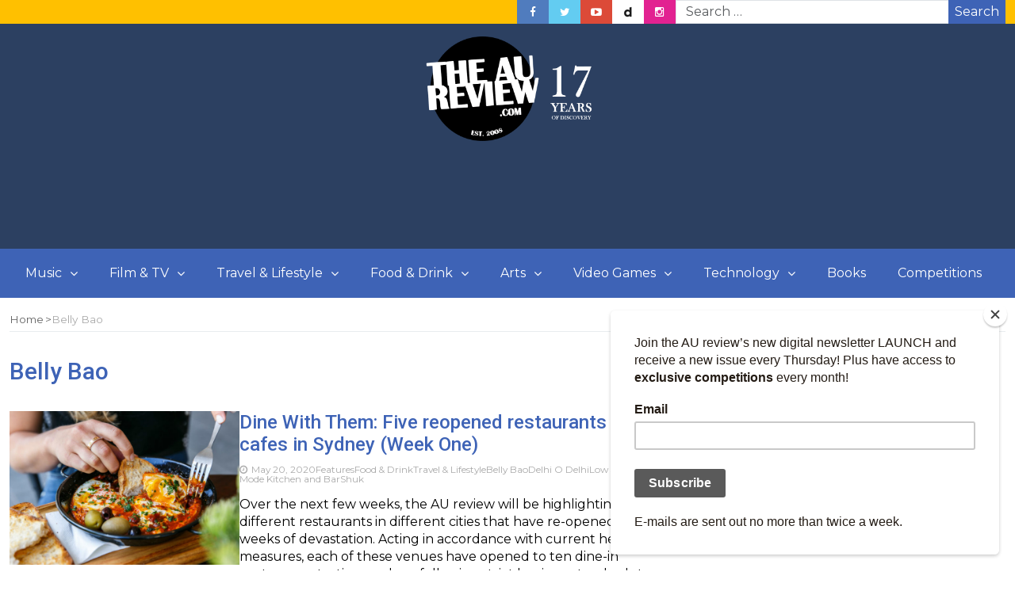

--- FILE ---
content_type: text/html; charset=utf-8
request_url: https://www.google.com/recaptcha/api2/aframe
body_size: 265
content:
<!DOCTYPE HTML><html><head><meta http-equiv="content-type" content="text/html; charset=UTF-8"></head><body><script nonce="y3zm1Lto--wbat65JANxPg">/** Anti-fraud and anti-abuse applications only. See google.com/recaptcha */ try{var clients={'sodar':'https://pagead2.googlesyndication.com/pagead/sodar?'};window.addEventListener("message",function(a){try{if(a.source===window.parent){var b=JSON.parse(a.data);var c=clients[b['id']];if(c){var d=document.createElement('img');d.src=c+b['params']+'&rc='+(localStorage.getItem("rc::a")?sessionStorage.getItem("rc::b"):"");window.document.body.appendChild(d);sessionStorage.setItem("rc::e",parseInt(sessionStorage.getItem("rc::e")||0)+1);localStorage.setItem("rc::h",'1765838402592');}}}catch(b){}});window.parent.postMessage("_grecaptcha_ready", "*");}catch(b){}</script></body></html>

--- FILE ---
content_type: text/javascript
request_url: https://www.theaureview.com/wp-content/themes/magazine-newspaper/js/ads.js?ver=1.0.0
body_size: -274
content:
var RunAds=true;

--- FILE ---
content_type: application/javascript
request_url: https://embed.music.apple.com/build/web-embed.esm.js
body_size: 660
content:
import{d as e,N as i,w as o,p as d,b as a}from"./p-e6f38de6.js";export{s as setNonce}from"./p-e6f38de6.js";import{g as t}from"./p-2f5d9db3.js";(()=>{const s=Array.from(e.querySelectorAll("script")).find((e=>new RegExp(`/${i}(\\.esm)?\\.js($|\\?|#)`).test(e.src)||e.getAttribute("data-stencil-namespace")===i)),a={};return"onbeforeload"in s&&!history.scrollRestoration?{then(){}}:(a.resourcesUrl=new URL(".",new URL(s.getAttribute("data-resources-url")||s.src,o.location.href)).href,d(a))})().then((e=>(t(),a([["p-bd458e27",[[0,"embed-empty-state",{headline:[1],subheadline:[1],icon:[1]}]]],["p-270f765c",[[1,"embed-root",{theme:[1]}],[0,"embed-audio-player",{isActive:[32]}],[0,"embed-video-player",{currentState:[32],mediaControlsHidden:[32],postPlayShelfContent:[32],hasMusicSubscription:[32]},[[0,"mediaControlsHidden","handleControlsHidden"],[0,"mediaControlsVisible","handleControlsVisible"]]],[0,"embed-container-player"],[0,"embed-track-player"],[0,"embed-upsell-overlay"],[0,"embed-audio-menu",{isOpen:[32],isItemsHidden:[32],reset:[64]},[[8,"openContextMenu","openMenu"]]],[0,"embed-video-lockup",{item:[16],handleClick:[16]}],[0,"embed-video-more-menu",{videoUrl:[1,"video-url"]}],[4,"embed-video-shelf"],[0,"embed-audio-description-overlay"],[4,"embed-audio-tracklist",{limit:[2],showKind:[1,"show-kind"],scrollable:[4]}],[0,"embed-audio-description",{isDescriptionOverflowing:[32]}],[0,"embed-collage-artwork"],[1,"embed-toast",{icon:[1025],message:[1025],isVisible:[32],showToast:[64],hideToast:[64]},[[8,"showToast","showToastEvent"]]],[0,"embed-audio-controls",{controlState:[32]}],[0,"embed-audio-tracklist-item",{showKind:[1,"show-kind"],item:[16],isPlaying:[32],isPaused:[32],isLoading:[32],isDisabled:[32]},[[0,"click","onItemSelected"],[0,"keydown","onItemSelected"]]],[0,"embed-audio-menu-button"],[0,"embed-auth-control"],[4,"embed-audio-overlay",{overlayId:[1,"overlay-id"],isOpen:[32]},[[8,"showOverlay","handleShowOverlay"],[8,"hideOverlay","hideOverlay"]]],[0,"embed-audio-play-initial"],[0,"embed-launch-client",null,[[0,"click","launchClient"]]],[0,"embed-legal-link"],[0,"embed-logo-header",{url:[1]},[[0,"click","onLaunchClick"]]],[4,"embed-metadata-lockup",{headline:[1],subheadline:[1],link:[1],isExplicit:[4,"is-explicit"]}],[0,"embed-audio-progress",{isToggleVisible:[32],isTimeToggled:[32]}],[0,"embed-user-menu"],[0,"embed-add-to-library",{method:[1],url:[1],itemId:[1,"item-id"],isAuthorized:[32],hasMusicSubscription:[32]}],[0,"embed-audio-eyebrow",{showKind:[1,"show-kind"],episodeAttributes:[16],requireSubscription:[4,"require-subscription"],showBars:[4,"show-bars"],isPlaying:[32]}]]]],e))));

--- FILE ---
content_type: text/javascript
request_url: https://www.theaureview.com/wp-content/themes/magazine-newspaper/js/detect.js?ver=dcc344d07590db469beffa86c7491948
body_size: -329
content:
try {
	if(RunAds) {
		// No Ad Blockers
	}
}
catch(err) {	
	confirm( php_vars.ad_blocker_message );
} 